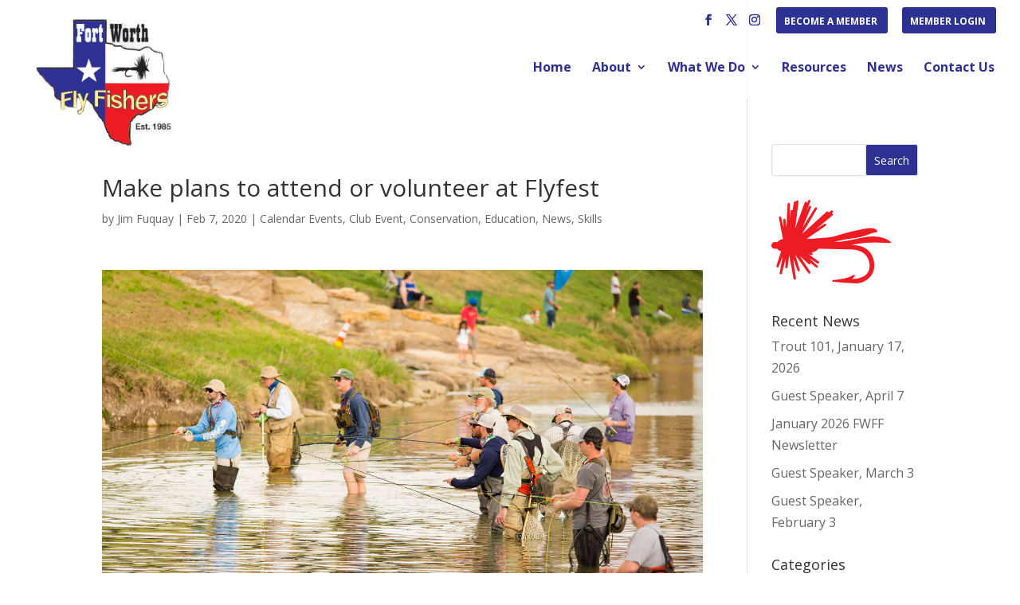

--- FILE ---
content_type: text/css
request_url: https://fortworthflyfishers.org/wp-content/et-cache/global/et-divi-customizer-global.min.css?ver=1739117209
body_size: 1104
content:
body,.et_pb_column_1_2 .et_quote_content blockquote cite,.et_pb_column_1_2 .et_link_content a.et_link_main_url,.et_pb_column_1_3 .et_quote_content blockquote cite,.et_pb_column_3_8 .et_quote_content blockquote cite,.et_pb_column_1_4 .et_quote_content blockquote cite,.et_pb_blog_grid .et_quote_content blockquote cite,.et_pb_column_1_3 .et_link_content a.et_link_main_url,.et_pb_column_3_8 .et_link_content a.et_link_main_url,.et_pb_column_1_4 .et_link_content a.et_link_main_url,.et_pb_blog_grid .et_link_content a.et_link_main_url,body .et_pb_bg_layout_light .et_pb_post p,body .et_pb_bg_layout_dark .et_pb_post p{font-size:16px}.et_pb_slide_content,.et_pb_best_value{font-size:18px}a{color:#007cbe}#main-header,#main-header .nav li ul,.et-search-form,#main-header .et_mobile_menu{background-color:rgba(255,255,255,0.75)}#main-header .nav li ul{background-color:rgba(255,255,255,0.79)}.nav li ul{border-color:#ec0e1a}.et_secondary_nav_enabled #page-container #top-header{background-color:rgba(255,255,255,0.75)!important}#et-secondary-nav li ul{background-color:rgba(255,255,255,0.75)}#et-secondary-nav li ul{background-color:rgba(255,255,255,0.83)}#top-header,#top-header a{color:#2e3192}.et_header_style_centered .mobile_nav .select_page,.et_header_style_split .mobile_nav .select_page,.et_nav_text_color_light #top-menu>li>a,.et_nav_text_color_dark #top-menu>li>a,#top-menu a,.et_mobile_menu li a,.et_nav_text_color_light .et_mobile_menu li a,.et_nav_text_color_dark .et_mobile_menu li a,#et_search_icon:before,.et_search_form_container input,span.et_close_search_field:after,#et-top-navigation .et-cart-info{color:#2e3192}.et_search_form_container input::-moz-placeholder{color:#2e3192}.et_search_form_container input::-webkit-input-placeholder{color:#2e3192}.et_search_form_container input:-ms-input-placeholder{color:#2e3192}#top-menu li a{font-size:16px}body.et_vertical_nav .container.et_search_form_container .et-search-form input{font-size:16px!important}#top-menu li a,.et_search_form_container input{font-weight:bold;font-style:normal;text-transform:none;text-decoration:none}.et_search_form_container input::-moz-placeholder{font-weight:bold;font-style:normal;text-transform:none;text-decoration:none}.et_search_form_container input::-webkit-input-placeholder{font-weight:bold;font-style:normal;text-transform:none;text-decoration:none}.et_search_form_container input:-ms-input-placeholder{font-weight:bold;font-style:normal;text-transform:none;text-decoration:none}#top-menu li.current-menu-ancestor>a,#top-menu li.current-menu-item>a,#top-menu li.current_page_item>a{color:#ec0e1a}#footer-widgets .footer-widget li:before{top:10.6px}#footer-bottom{background-color:#2e3192}#footer-info,#footer-info a{color:#ffffff}#footer-info{font-size:13px}#footer-bottom .et-social-icon a{color:#ffffff}#main-header{box-shadow:none}.et-fixed-header#main-header{box-shadow:none!important}body .et_pb_bg_layout_light.et_pb_button:hover,body .et_pb_bg_layout_light .et_pb_button:hover,body .et_pb_button:hover{background-color:rgba(255,255,255,0.49)}@media only screen and (min-width:981px){.et_fixed_nav #page-container .et-fixed-header#top-header{background-color:rgba(255,255,255,0.89)!important}.et_fixed_nav #page-container .et-fixed-header#top-header #et-secondary-nav li ul{background-color:rgba(255,255,255,0.89)}.et-fixed-header#main-header,.et-fixed-header#main-header .nav li ul,.et-fixed-header .et-search-form{background-color:rgba(255,255,255,0.89)}.et-fixed-header #top-menu a,.et-fixed-header #et_search_icon:before,.et-fixed-header #et_top_search .et-search-form input,.et-fixed-header .et_search_form_container input,.et-fixed-header .et_close_search_field:after,.et-fixed-header #et-top-navigation .et-cart-info{color:#2e3192!important}.et-fixed-header .et_search_form_container input::-moz-placeholder{color:#2e3192!important}.et-fixed-header .et_search_form_container input::-webkit-input-placeholder{color:#2e3192!important}.et-fixed-header .et_search_form_container input:-ms-input-placeholder{color:#2e3192!important}.et-fixed-header #top-menu li.current-menu-ancestor>a,.et-fixed-header #top-menu li.current-menu-item>a,.et-fixed-header #top-menu li.current_page_item>a{color:#ec0e1a!important}.et-fixed-header#top-header a{color:#2e3192}}@media only screen and (min-width:1350px){.et_pb_row{padding:27px 0}.et_pb_section{padding:54px 0}.single.et_pb_pagebuilder_layout.et_full_width_page .et_post_meta_wrapper{padding-top:81px}.et_pb_fullwidth_section{padding:0}}@media only screen and (max-width:980px){#main-header,#main-header .nav li ul,.et-search-form,#main-header .et_mobile_menu{background-color:rgba(255,255,255,0.96)}}.entry-date published{display:none!important}#top-header{z-index:99999}#logo{max-height:240%;margin-top:-36px;z-index:100000}#et-secondary-nav>li.get-started.menu-item.menu-item-type-post_type.menu-item-object-page.menu-item-1845>a,#et-secondary-nav>li.get-started.menu-item.menu-item-type-post_type.menu-item-object-page.menu-item-2502>a{z-index:100000}@media only screen and (max-width :980px){#logo{margin-top:0px}}.single .et_post_meta_wrapper{padding-top:40px!important}.get-started{border-radius:0px}.get-started a{color:#fff!important}li.get-started{background-color:#2D3192;font-weight:700;text-transform:uppercase;text-align:center;padding:12px 13px 10px 10px!important;border-radius:3px;-moz-transition:all 0.5s;-webkit-transition:all 0.5s;transition:all 0.5s}li.get-started:hover{background-color:#ED1B24}.et-fixed-header #top-menu .get-started a{color:#fff!important}.get-started li.current-menu-ancestor>a,.get-started li.current-menu-item>a{color:#fff!important}@media only screen and (min-width :981px){li.get-started{height:33px}}a.more-link{text-transform:uppercase;color:#fff;background-color:#ED1B24;padding:4px;margin-top:5px;border-radius:3px;float:right}#searchsubmit{background-color:#2D3192!important;color:#fff!important;border-radius:3px}#fld_7908577_1{color:#2D3192}.page-id-83 .et_pb_blurb_container{min-height:300px}#nav_menu-2>h4,#sf_widget_event-2>h4{color:#2D3192;font-weight:bold}.membermenu{padding-left:14px!important;font-weight:bold}.et_pb_slider .et_pb_slide .et_pb_slide_description{animation:none!important}#mobile_menu>li.get-started.menu-item.menu-item-type-post_type.menu-item-object-page.menu-item-1845{margin-bottom:20px!important}.page-id-2350 #main-header{margin-top:12px!important}.page-id-2562 #main-header{margin-top:12px!important}.page-id-2350 #page-container{margin-top:120px!important}.page-id-2562 #page-container{margin-top:120px!important}